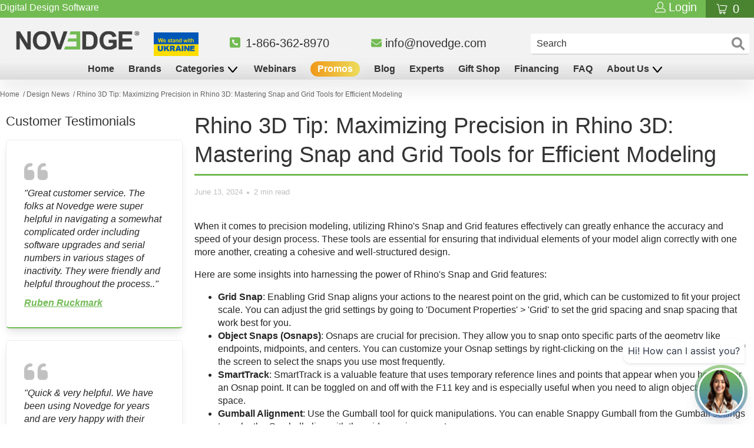

--- FILE ---
content_type: text/html; charset=UTF-8
request_url: https://geolocation-db.com/json/
body_size: 68
content:
{"country_code":"US","country_name":"United States","city":null,"postal":null,"latitude":37.751,"longitude":-97.822,"IPv4":"3.129.250.213","state":null}

--- FILE ---
content_type: text/html; charset=utf-8
request_url: https://novedge.com/collections/products-referred-by-blog/NBLG_RhinoPlusUpgrade?view=layout_none
body_size: 680
content:






  
    
     <div class="container"> 
      <div class="container related-products__title sixteen columns">
        <h2 class="title noleft">Related Items</h2>
        <div class="feature_divider"></div>
      </div>
      <div class="clear"></div>
     </div> 

    
      
      <div class="container related-products related-products--slider js-related-products-slider">
        
          






<div
  class="slider-gallery products-slider products-length-5 transparentBackground--true"
  data-products-per-slide="6"
  data-products-limit="250"
  data-products-available="5"
>
  
    
      
      <div class="gallery-cell thumbnail visible-6 relarer">
        <div class="vprod">
          
          <a href="/collections/mcneel" class="vprod-brand">McNeel</a>

          <a href="/collections/products-referred-by-blog/products/buy-rhino-8-3d-cad-for-mac-and-windows-educational-student-license" class="vprod-prod">
            <div class="vprod-box">
              <!-- <div class="vprod-badge-new">New</div> -->
              <img
                loading="lazy"
                class="vprod-box-image"
                src="//novedge.com/cdn/shop/files/v8-icon-small_7d6659bb-b889-48ac-9af4-c4d2c7b44294_800x.png?v=1698907476"
              >
            </div>
            <div class="vprod-price">
              <span class="usd">
                
                  <span class="price sale">
                    
                      
                        <small
                          ><em>from</em></small
                        >
                      
                      
                        <span class="money">$82</span>
                      
                    
                    
                  </span>
                </span>
            </div>
            <div class="vprod-name">Rhino 8 - 3D CAD for Mac and Windows Educational Student License</div>
          </a>
          <center>
            <div class="vprod-btns">
              <!--<div class="dropdown2">
            <button class="dropbtn">More Info</button>
           <div class="dropdown-content">
     
    </div>
  </div>-->

<!-- 6-12-2020 Edited -->
<!--
  <div class="dropdown2">
    <a href="?variant=">
      <button class="dropbtn">More Info</button>
    </a>
  </div>
-->


              
            </div>
          </center>
        </div>

        
        

      </div>
    
  
    
      
      <div class="gallery-cell thumbnail visible-6 relarer">
        <div class="vprod">
          
          <a href="/collections/mcneel" class="vprod-brand">McNeel</a>

          <a href="/collections/products-referred-by-blog/products/buy-rhino-8-3d-cad-for-windows-and-mac" class="vprod-prod">
            <div class="vprod-box">
              <!-- <div class="vprod-badge-new">New</div> -->
              <img
                loading="lazy"
                class="vprod-box-image"
                src="//novedge.com/cdn/shop/files/v8-icon-small_800x.png?v=1698907461"
              >
            </div>
            <div class="vprod-price">
              <span class="usd">
                
                  <span class="price sale">
                    
                      
                      
                        <span class="money">$784.95</span>
                      
                    
                    
                  </span>
                </span>
            </div>
            <div class="vprod-name">Rhino 8 - 3D CAD for Windows and Mac</div>
          </a>
          <center>
            <div class="vprod-btns">
              <!--<div class="dropdown2">
            <button class="dropbtn">More Info</button>
           <div class="dropdown-content">
     
    </div>
  </div>-->

<!-- 6-12-2020 Edited -->
<!--
  <div class="dropdown2">
    <a href="?variant=">
      <button class="dropbtn">More Info</button>
    </a>
  </div>
-->


              
            </div>
          </center>
        </div>

        
        

      </div>
    
  
    
      
      <div class="gallery-cell thumbnail visible-6 relarer">
        <div class="vprod">
          
          <a href="/collections/mcneel" class="vprod-brand">McNeel</a>

          <a href="/collections/products-referred-by-blog/products/buy-rhino-8-3d-cad-for-windows-and-mac-upgrade-from-any-previous-version" class="vprod-prod">
            <div class="vprod-box">
              <!-- <div class="vprod-badge-new">New</div> -->
              <img
                loading="lazy"
                class="vprod-box-image"
                src="//novedge.com/cdn/shop/files/v8-icon-small_32484933-8bca-4065-bfb7-163ebf0cd6e9_800x.png?v=1698907468"
              >
            </div>
            <div class="vprod-price">
              <span class="usd">
                
                  <span class="price sale">
                    
                      
                      
                        <span class="money">$525</span>
                      
                    
                    
                  </span>
                </span>
            </div>
            <div class="vprod-name">Rhino 8 - 3D CAD for Windows and Mac - Upgrade from any previous version</div>
          </a>
          <center>
            <div class="vprod-btns">
              <!--<div class="dropdown2">
            <button class="dropbtn">More Info</button>
           <div class="dropdown-content">
     
    </div>
  </div>-->

<!-- 6-12-2020 Edited -->
<!--
  <div class="dropdown2">
    <a href="?variant=">
      <button class="dropbtn">More Info</button>
    </a>
  </div>
-->


              
            </div>
          </center>
        </div>

        
        

      </div>
    
  
    
      
      <div class="gallery-cell thumbnail visible-6 relarer">
        <div class="vprod">
          
          <a href="/collections/mcneel" class="vprod-brand">McNeel</a>

          <a href="/collections/products-referred-by-blog/products/buy-rhino-educational-school-kits" class="vprod-prod">
            <div class="vprod-box">
              <!-- <div class="vprod-badge-new">New</div> -->
              <img
                loading="lazy"
                class="vprod-box-image"
                src="//novedge.com/cdn/shop/files/v8-icon-small_e4aaec34-5a54-4413-ad64-4aac66830a85_800x.png?v=1698907484"
              >
            </div>
            <div class="vprod-price">
              <span class="usd">
                
                  <span class="price sale">
                    
                      
                        <small
                          ><em>from</em></small
                        >
                      
                      
                        <span class="money">$92</span>
                      
                    
                    
                  </span>
                </span>
            </div>
            <div class="vprod-name">Rhino - Educational -  School Kits</div>
          </a>
          <center>
            <div class="vprod-btns">
              <!--<div class="dropdown2">
            <button class="dropbtn">More Info</button>
           <div class="dropdown-content">
     
    </div>
  </div>-->

<!-- 6-12-2020 Edited -->
<!--
  <div class="dropdown2">
    <a href="?variant=">
      <button class="dropbtn">More Info</button>
    </a>
  </div>
-->


              
            </div>
          </center>
        </div>

        
        

      </div>
    
  
    
      
      <div class="gallery-cell thumbnail visible-6 relarer">
        <div class="vprod">
          
          <a href="/collections/mcneel" class="vprod-brand">McNeel</a>

          <a href="/collections/products-referred-by-blog/products/buy-rhino-8-3d-cad-educational-lab-kit" class="vprod-prod">
            <div class="vprod-box">
              <!-- <div class="vprod-badge-new">New</div> -->
              <img
                loading="lazy"
                class="vprod-box-image"
                src="//novedge.com/cdn/shop/files/v8-icon-small_c7df8741-fa04-4389-9bc8-1eba8bb51b3c_800x.png?v=1698907490"
              >
            </div>
            <div class="vprod-price">
              <span class="usd">
                
                  <span class="price sale">
                    
                      
                        <small
                          ><em>from</em></small
                        >
                      
                      
                        <span class="money">$475</span>
                      
                    
                    
                  </span>
                </span>
            </div>
            <div class="vprod-name">Rhino 8 - 3D CAD - Educational -  Lab Kit</div>
          </a>
          <center>
            <div class="vprod-btns">
              <!--<div class="dropdown2">
            <button class="dropbtn">More Info</button>
           <div class="dropdown-content">
     
    </div>
  </div>-->

<!-- 6-12-2020 Edited -->
<!--
  <div class="dropdown2">
    <a href="?variant=">
      <button class="dropbtn">More Info</button>
    </a>
  </div>
-->


              
            </div>
          </center>
        </div>

        
        

      </div>
    
  
</div>

        
      </div>

    

  

--- FILE ---
content_type: text/css
request_url: https://cdn.shopify.com/extensions/47643a8a-a108-4311-a65f-3299c10a3845/2.42.0/assets/tabs-by-station.css
body_size: 235
content:
.js-focus-visible .station-tabs :focus:not(.focus-visible){outline:0 !important;box-shadow:none !important}.station-tabs-local-above,.station-tabs-global-above,.station-tabs-tabset,.station-tabs-local-below,.station-tabs-global-below,.station-tabs-tabtitle,.station-tabs-tab,.station-tabs-tabpanel,.station-tabs-tabcontent{box-sizing:border-box;margin:0 !important;padding:0 !important}.station-tabs-local-above,.station-tabs-global-above,.station-tabs-local-below,.station-tabs-global-below{display:block;width:100%}.station-tabs-local-above:empty,.station-tabs-global-above:empty,.station-tabs-local-below:empty,.station-tabs-global-below:empty{display:none}.station-tabs-tabset{border-color:currentColor;border-style:solid !important;border-width:0;clear:both;display:flex;flex-wrap:wrap;padding:0 !important;position:relative;z-index:0}.station-tabs-tabset:empty{display:none}.station-tabs-tabset>[role="tablist"]{position:absolute}.station-tabs-tabset .station-tabs-tabtitle{border:0 !important;display:inline-block;font-size:unset !important;font-weight:unset !important;text-align:inherit;vertical-align:bottom}.station-tabs-tabset .station-tabs-tabtitle.is-hidden{display:none !important}.station-tabs-tabset .station-tabs-tab{-webkit-tap-highlight-color:rgba(0,0,0,0);border-color:currentColor;border-style:solid !important;border-width:0;cursor:pointer;display:block;position:relative;text-decoration:none !important;white-space:nowrap;width:initial;z-index:1}.station-tabs-tabset .station-tabs-tab:hover,.station-tabs-tabset .station-tabs-tab:focus{opacity:1}.station-tabs-tabset .station-tabs-tab.is-active{color:inherit}.station-tabs-tabset .station-tabs-tab.is-hidden{display:none !important}.station-tabs-tabset .station-tabs-tab::after{border-width:0 !important}.station-tabs-tabset .station-tabs-tab::first-child.is-active+.station-tabs-tabpanel{border-top-left-radius:0}.station-tabs-tabset .station-tabs-tab span{color:inherit !important;margin:0;padding:0}.station-tabs-tabset .station-tabs-tabpanel{height:0;order:1;overflow:hidden;position:relative;width:100%}.station-tabs-tabset .station-tabs-tabpanel:not(.is-active){height:0 !important;visibility:hidden}.station-tabs-tabset .station-tabs-tabpanel.is-active{height:auto}.station-tabs-tabset .station-tabs-tabpanel.is-active:not(.is-animating){overflow:visible}.station-tabs-tabset .station-tabs-tabpanel.is-hidden{display:none !important}.station-tabs-tabset .station-tabs-tabcontent{border-color:currentColor;border-style:solid !important;border-width:0;display:block;width:100%}.station-tabs-tabset .station-tabs-tabcontent::before,.station-tabs-tabset .station-tabs-tabcontent::after{content:' ';display:table}.station-tabs-tabset .station-tabs-tabcontent::after{clear:both}.station-tabs-tabset.mod-vertical{display:block}.station-tabs-tabset.mod-vertical:empty{display:none}.station-tabs-tabset.mod-vertical .station-tabs-tabtitle{display:block}.station-tabs-tabset.mod-vertical .station-tabs-tab{display:flex !important;white-space:normal;width:auto}.station-tabs-tabset.mod-vertical .station-tabs-tabtext{flex-grow:1}.station-tabs-tabset.mod-vertical .station-tabs-tabpanel{transition:height 300ms}.station-tabs-tabset.mod-vertical .station-tabs-tabpanel:not(.is-active){transition:height 300ms 0ms, visibility 0ms 300ms}.station-tabs-tabset.mod-vertical .station-tabs-tabpanel:last-child .station-tabs-tabcontent{margin-bottom:0;padding-bottom:0}.station-tabs-tabset.mod-vertical.mod-indicators .station-tabs-tab{align-items:center;justify-content:space-between}.station-tabs-tabset.mod-vertical.mod-indicators .station-tabs-tab::before{border-color:currentColor;content:'';display:inline-flex;flex-shrink:0;font-weight:normal;margin-left:20px;position:static !important;width:auto !important}.station-tabs-tabset.mod-vertical.mod-indicators.mod-indicators-after .station-tabs-tab{flex-direction:row-reverse}.station-tabs-tabset.mod-vertical.mod-indicators.mod-indicators-triangles .station-tabs-tab::before{border-top:4px solid !important;border-right:4px solid transparent !important;border-bottom:0;border-left:4px solid transparent !important}.station-tabs-tabset.mod-vertical.mod-indicators.mod-indicators-triangles .station-tabs-tab.is-active::before{border-top:0 !important;border-bottom:4px solid !important}.station-tabs-tabset.mod-vertical.mod-indicators.mod-indicators-chevrons .station-tabs-tab::before{border-bottom:1px solid !important;border-right:1px solid !important;margin-right:3px;margin-top:-3px;transform:rotate(45deg);height:6px !important;width:6px !important}.station-tabs-tabset.mod-vertical.mod-indicators.mod-indicators-chevrons .station-tabs-tab.is-active::before{margin-top:3px;transform:rotate(-135deg)}.station-tabs-tabset.mod-vertical.mod-indicators.mod-indicators-plusminus .station-tabs-tab::before{content:'+';font-size:18px;line-height:12px;min-width:12px;text-align:center}.station-tabs-tabset.mod-vertical.mod-indicators.mod-indicators-plusminus .station-tabs-tab.is-active::before{content:'-'}.station-tabs-tabset.mod-vertical.mod-indicators.mod-indicators-crosses .station-tabs-tab::before{content:'+';font-size:18px;line-height:12px;min-width:12px;text-align:center}.station-tabs-tabset.mod-vertical.mod-indicators.mod-indicators-crosses .station-tabs-tab.is-active::before{margin-top:3px;transform:rotate(-135deg)}.station-tabs-banner{border:1px solid currentColor;border-radius:8px;padding:20px}.station-tabs-banner-heading{font-weight:600;line-height:1.6;margin:0 0 0.5em}.station-tabs-banner-content{padding:0;margin:0}.station-tabs-banner-content a{text-decoration:underline}
